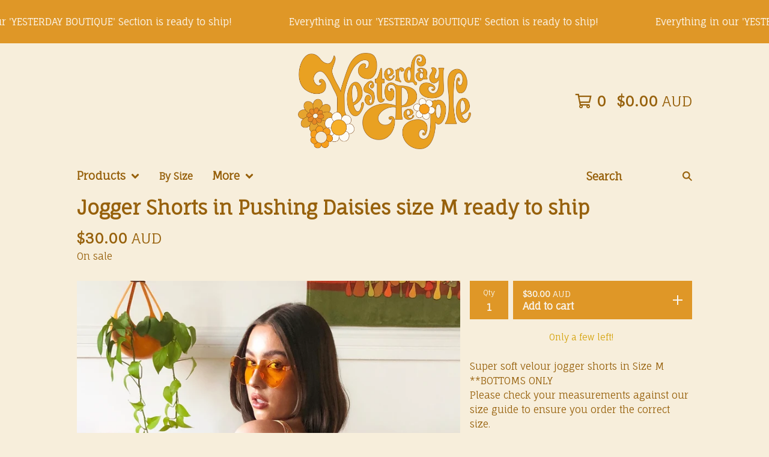

--- FILE ---
content_type: text/html; charset=utf-8
request_url: https://www.yesterdaypeople.com/product/velour-jogger-shirts-in-pushing-daisies
body_size: 14083
content:













<!DOCTYPE html>
<html class="fixed-background">
  <head>
    <title>Jogger Shorts in Pushing Daisies size M ready to ship | YESTERDAY PEOPLE</title>
    <meta charset="utf-8">
    <meta name="viewport" content="width=device-width, initial-scale=1">
    <link href="/theme_stylesheets/240608583/1768539485/theme.css" media="screen" rel="stylesheet" type="text/css">
    <!-- Served from Big Cartel Storefront -->
<!-- Big Cartel generated meta tags -->
<meta name="generator" content="Big Cartel" />
<meta name="author" content="YESTERDAY PEOPLE" />
<meta name="description" content="Super soft velour jogger shorts in Size M **BOTTOMS ONLY Please check your measurements against our size guide to ensure you order the correct..." />
<meta name="referrer" content="strict-origin-when-cross-origin" />
<meta name="product_id" content="70738963" />
<meta name="product_name" content="Jogger Shorts in Pushing Daisies size M ready to ship" />
<meta name="product_permalink" content="velour-jogger-shirts-in-pushing-daisies" />
<meta name="theme_name" content="Roadie" />
<meta name="theme_version" content="1.19.7" />
<meta property="og:type" content="product" />
<meta property="og:site_name" content="YESTERDAY PEOPLE" />
<meta property="og:title" content="Jogger Shorts in Pushing Daisies size M ready to ship" />
<meta property="og:url" content="https://www.yesterdaypeople.com/product/velour-jogger-shirts-in-pushing-daisies" />
<meta property="og:description" content="Super soft velour jogger shorts in Size M **BOTTOMS ONLY Please check your measurements against our size guide to ensure you order the correct..." />
<meta property="og:image" content="https://assets.bigcartel.com/product_images/282810037/C75086F5-1969-4747-B987-ADE61A497E6F.jpeg?auto=format&amp;fit=max&amp;h=1200&amp;w=1200" />
<meta property="og:image:secure_url" content="https://assets.bigcartel.com/product_images/282810037/C75086F5-1969-4747-B987-ADE61A497E6F.jpeg?auto=format&amp;fit=max&amp;h=1200&amp;w=1200" />
<meta property="og:price:amount" content="30.00" />
<meta property="og:price:currency" content="AUD" />
<meta property="og:availability" content="instock" />
<meta name="twitter:card" content="summary_large_image" />
<meta name="twitter:title" content="Jogger Shorts in Pushing Daisies size M ready to ship" />
<meta name="twitter:description" content="Super soft velour jogger shorts in Size M **BOTTOMS ONLY Please check your measurements against our size guide to ensure you order the correct..." />
<meta name="twitter:image" content="https://assets.bigcartel.com/product_images/282810037/C75086F5-1969-4747-B987-ADE61A497E6F.jpeg?auto=format&amp;fit=max&amp;h=1200&amp;w=1200" />
<!-- end of generated meta tags -->

<!-- Big Cartel generated link tags -->
<link rel="preconnect" href="https://fonts.googleapis.com" />
<link rel="preconnect" href="https://fonts.gstatic.com" crossorigin="true" />
<link rel="stylesheet" href="//fonts.googleapis.com/css?family=Fauna+One&amp;display=swap" type="text/css" title="Google Fonts" />
<link rel="canonical" href="https://www.yesterdaypeople.com/product/velour-jogger-shirts-in-pushing-daisies" />
<link rel="alternate" href="https://www.yesterdaypeople.com/products.xml" type="application/rss+xml" title="Product Feed" />
<link rel="icon" href="/favicon.svg" type="image/svg+xml" />
<link rel="icon" href="/favicon.ico" type="image/x-icon" />
<link rel="apple-touch-icon" href="/apple-touch-icon.png" />
<!-- end of generated link tags -->

<!-- Big Cartel generated structured data -->
<script type="application/ld+json">
[{"@context":"https://schema.org","@type":"BreadcrumbList","itemListElement":[{"@type":"ListItem","position":1,"name":"Home","item":"https://www.yesterdaypeople.com/"},{"@type":"ListItem","position":2,"name":"Products","item":"https://www.yesterdaypeople.com/products"},{"@type":"ListItem","position":3,"name":"SALE ITEMS","item":"https://www.yesterdaypeople.com/category/sale-items"},{"@type":"ListItem","position":4,"name":"Jogger Shorts in Pushing Daisies size M ready to ship","item":"https://www.yesterdaypeople.com/product/velour-jogger-shirts-in-pushing-daisies"}]},{"@context":"https://schema.org","@type":"BreadcrumbList","itemListElement":[{"@type":"ListItem","position":1,"name":"Home","item":"https://www.yesterdaypeople.com/"},{"@type":"ListItem","position":2,"name":"Products","item":"https://www.yesterdaypeople.com/products"},{"@type":"ListItem","position":3,"name":"Bottoms ","item":"https://www.yesterdaypeople.com/category/bottoms"},{"@type":"ListItem","position":4,"name":"Jogger Shorts in Pushing Daisies size M ready to ship","item":"https://www.yesterdaypeople.com/product/velour-jogger-shirts-in-pushing-daisies"}]},{"@context":"https://schema.org","@type":"BreadcrumbList","itemListElement":[{"@type":"ListItem","position":1,"name":"Home","item":"https://www.yesterdaypeople.com/"},{"@type":"ListItem","position":2,"name":"Products","item":"https://www.yesterdaypeople.com/products"},{"@type":"ListItem","position":3,"name":"Swim ","item":"https://www.yesterdaypeople.com/category/swim"},{"@type":"ListItem","position":4,"name":"Jogger Shorts in Pushing Daisies size M ready to ship","item":"https://www.yesterdaypeople.com/product/velour-jogger-shirts-in-pushing-daisies"}]}]
</script>
<script type="application/ld+json">
{"@context":"https://schema.org/","@type":"Product","name":"Jogger Shorts in Pushing Daisies size M ready to ship","url":"https://www.yesterdaypeople.com/product/velour-jogger-shirts-in-pushing-daisies","description":"Super soft velour  jogger shorts in Size M \n\n**BOTTOMS ONLY \n\nPlease check your measurements against our size guide to ensure you order the correct size. \n\n90% polyester \n10% spandex\n\n*Please choose carefully as there is no return on sale items\n","sku":"70738963","image":["https://assets.bigcartel.com/product_images/282810037/C75086F5-1969-4747-B987-ADE61A497E6F.jpeg?auto=format\u0026fit=max\u0026h=1200\u0026w=1200","https://assets.bigcartel.com/product_images/282810034/EEA64A1B-7259-4A8B-BEE0-3CC4CF5D685C.jpeg?auto=format\u0026fit=max\u0026h=1200\u0026w=1200","https://assets.bigcartel.com/product_images/282810040/5FADD2D8-0258-4F60-BCE7-9E20BCAE4BAA.jpeg?auto=format\u0026fit=max\u0026h=1200\u0026w=1200"],"brand":{"@type":"Brand","name":"YESTERDAY PEOPLE"},"offers":[{"@type":"Offer","name":"Jogger Shorts in Pushing Daisies size M ready to ship","url":"https://www.yesterdaypeople.com/product/velour-jogger-shirts-in-pushing-daisies","sku":"430549719","price":"30.0","priceCurrency":"AUD","priceValidUntil":"2027-01-23","availability":"https://schema.org/InStock","itemCondition":"NewCondition","additionalProperty":[{"@type":"PropertyValue","propertyID":"item_group_id","value":"70738963"}],"shippingDetails":[{"@type":"OfferShippingDetails","shippingDestination":{"@type":"DefinedRegion","addressCountry":"AU"},"shippingRate":{"@type":"MonetaryAmount","value":"14.0","currency":"AUD"}},{"@type":"OfferShippingDetails","shippingDestination":{"@type":"DefinedRegion","addressCountry":"NO"},"shippingRate":{"@type":"MonetaryAmount","value":"34.0","currency":"AUD"}},{"@type":"OfferShippingDetails","shippingDestination":{"@type":"DefinedRegion","addressCountry":"SE"},"shippingRate":{"@type":"MonetaryAmount","value":"34.0","currency":"AUD"}},{"@type":"OfferShippingDetails","shippingDestination":{"@type":"DefinedRegion","addressCountry":"FI"},"shippingRate":{"@type":"MonetaryAmount","value":"34.0","currency":"AUD"}},{"@type":"OfferShippingDetails","shippingDestination":{"@type":"DefinedRegion","addressCountry":"DK"},"shippingRate":{"@type":"MonetaryAmount","value":"34.0","currency":"AUD"}},{"@type":"OfferShippingDetails","shippingDestination":{"@type":"DefinedRegion","addressCountry":"IE"},"shippingRate":{"@type":"MonetaryAmount","value":"34.0","currency":"AUD"}},{"@type":"OfferShippingDetails","shippingDestination":{"@type":"DefinedRegion","addressCountry":"FR"},"shippingRate":{"@type":"MonetaryAmount","value":"34.0","currency":"AUD"}},{"@type":"OfferShippingDetails","shippingDestination":{"@type":"DefinedRegion","addressCountry":"DE"},"shippingRate":{"@type":"MonetaryAmount","value":"34.0","currency":"AUD"}},{"@type":"OfferShippingDetails","shippingDestination":{"@type":"DefinedRegion","addressCountry":"BE"},"shippingRate":{"@type":"MonetaryAmount","value":"34.0","currency":"AUD"}},{"@type":"OfferShippingDetails","shippingDestination":{"@type":"DefinedRegion","addressCountry":"NL"},"shippingRate":{"@type":"MonetaryAmount","value":"34.0","currency":"AUD"}},{"@type":"OfferShippingDetails","shippingDestination":{"@type":"DefinedRegion","addressCountry":"ES"},"shippingRate":{"@type":"MonetaryAmount","value":"34.0","currency":"AUD"}},{"@type":"OfferShippingDetails","shippingDestination":{"@type":"DefinedRegion","addressCountry":"IT"},"shippingRate":{"@type":"MonetaryAmount","value":"34.0","currency":"AUD"}},{"@type":"OfferShippingDetails","shippingDestination":{"@type":"DefinedRegion","addressCountry":"GR"},"shippingRate":{"@type":"MonetaryAmount","value":"34.0","currency":"AUD"}},{"@type":"OfferShippingDetails","shippingDestination":{"@type":"DefinedRegion","addressCountry":"PT"},"shippingRate":{"@type":"MonetaryAmount","value":"34.0","currency":"AUD"}},{"@type":"OfferShippingDetails","shippingDestination":{"@type":"DefinedRegion","addressCountry":"RO"},"shippingRate":{"@type":"MonetaryAmount","value":"34.0","currency":"AUD"}},{"@type":"OfferShippingDetails","shippingDestination":{"@type":"DefinedRegion","addressCountry":"PL"},"shippingRate":{"@type":"MonetaryAmount","value":"34.0","currency":"AUD"}},{"@type":"OfferShippingDetails","shippingDestination":{"@type":"DefinedRegion","addressCountry":"HU"},"shippingRate":{"@type":"MonetaryAmount","value":"34.0","currency":"AUD"}},{"@type":"OfferShippingDetails","shippingDestination":{"@type":"DefinedRegion","addressCountry":"SK"},"shippingRate":{"@type":"MonetaryAmount","value":"34.0","currency":"AUD"}},{"@type":"OfferShippingDetails","shippingDestination":{"@type":"DefinedRegion","addressCountry":"AT"},"shippingRate":{"@type":"MonetaryAmount","value":"34.0","currency":"AUD"}},{"@type":"OfferShippingDetails","shippingDestination":{"@type":"DefinedRegion","addressCountry":"CH"},"shippingRate":{"@type":"MonetaryAmount","value":"34.0","currency":"AUD"}},{"@type":"OfferShippingDetails","shippingDestination":{"@type":"DefinedRegion","addressCountry":"CZ"},"shippingRate":{"@type":"MonetaryAmount","value":"34.0","currency":"AUD"}},{"@type":"OfferShippingDetails","shippingDestination":{"@type":"DefinedRegion","addressCountry":"JP"},"shippingRate":{"@type":"MonetaryAmount","value":"34.0","currency":"AUD"}},{"@type":"OfferShippingDetails","shippingDestination":{"@type":"DefinedRegion","addressCountry":"KR"},"shippingRate":{"@type":"MonetaryAmount","value":"34.0","currency":"AUD"}},{"@type":"OfferShippingDetails","shippingDestination":{"@type":"DefinedRegion","addressCountry":"IN"},"shippingRate":{"@type":"MonetaryAmount","value":"34.0","currency":"AUD"}},{"@type":"OfferShippingDetails","shippingDestination":{"@type":"DefinedRegion","addressCountry":"IL"},"shippingRate":{"@type":"MonetaryAmount","value":"34.0","currency":"AUD"}},{"@type":"OfferShippingDetails","shippingDestination":{"@type":"DefinedRegion","addressCountry":"NZ"},"shippingRate":{"@type":"MonetaryAmount","value":"34.0","currency":"AUD"}},{"@type":"OfferShippingDetails","shippingDestination":{"@type":"DefinedRegion","addressCountry":"US"},"shippingRate":{"@type":"MonetaryAmount","value":"34.0","currency":"AUD"}},{"@type":"OfferShippingDetails","shippingDestination":{"@type":"DefinedRegion","addressCountry":"BR"},"shippingRate":{"@type":"MonetaryAmount","value":"34.0","currency":"AUD"}},{"@type":"OfferShippingDetails","shippingDestination":{"@type":"DefinedRegion","addressCountry":"CA"},"shippingRate":{"@type":"MonetaryAmount","value":"34.0","currency":"AUD"}},{"@type":"OfferShippingDetails","shippingDestination":{"@type":"DefinedRegion","addressCountry":"GB"},"shippingRate":{"@type":"MonetaryAmount","value":"34.0","currency":"AUD"}}]}]}
</script>

<!-- end of generated structured data -->

<script>
  window.bigcartel = window.bigcartel || {};
  window.bigcartel = {
    ...window.bigcartel,
    ...{"account":{"id":2073778,"host":"www.yesterdaypeople.com","bc_host":"yesterdaypeople.bigcartel.com","currency":"AUD","country":{"code":"AU","name":"Australia"}},"theme":{"name":"Roadie","version":"1.19.7","colors":{"link_hover_color":"#DF8327","button_background_color":"#DF9727","primary_text_color":"#97610C","button_text_color":"#F9F6F0","background_color":"#F7EEDB","button_hover_background_color":"#D9AD28","link_text_color":"#97610C"}},"checkout":{"payments_enabled":true,"paypal_merchant_id":"TWLE935SDDDRE"},"product":{"id":70738963,"name":"Jogger Shorts in Pushing Daisies size M ready to ship","permalink":"velour-jogger-shirts-in-pushing-daisies","position":190,"url":"/product/velour-jogger-shirts-in-pushing-daisies","status":"active","created_at":"2020-10-30T23:01:41.000Z","has_password_protection":false,"images":[{"url":"https://assets.bigcartel.com/product_images/282810037/C75086F5-1969-4747-B987-ADE61A497E6F.jpeg?auto=format\u0026fit=max\u0026h=1000\u0026w=1000","width":2330,"height":3495},{"url":"https://assets.bigcartel.com/product_images/282810034/EEA64A1B-7259-4A8B-BEE0-3CC4CF5D685C.jpeg?auto=format\u0026fit=max\u0026h=1000\u0026w=1000","width":2507,"height":3761},{"url":"https://assets.bigcartel.com/product_images/282810040/5FADD2D8-0258-4F60-BCE7-9E20BCAE4BAA.jpeg?auto=format\u0026fit=max\u0026h=1000\u0026w=1000","width":2558,"height":3837}],"price":30.0,"default_price":30.0,"tax":0.0,"on_sale":true,"description":"Super soft velour  jogger shorts in Size M \r\n\r\n**BOTTOMS ONLY \r\n\r\nPlease check your measurements against our size guide to ensure you order the correct size. \r\n\r\n90% polyester \r\n10% spandex\r\n\r\n*Please choose carefully as there is no return on sale items\r\n","has_option_groups":false,"options":[{"id":430549719,"name":"Jogger Shorts in Pushing Daisies size M ready to ship","price":30.0,"sold_out":false,"has_custom_price":false,"option_group_values":[],"isLowInventory":true,"isAlmostSoldOut":true}],"artists":[{"id":498186,"name":"Size M","permalink":"size-m","url":"/artist/size-m"}],"categories":[{"id":12751451,"name":"SALE ITEMS","permalink":"sale-items","url":"/category/sale-items"},{"id":1412730752,"name":"Bottoms ","permalink":"bottoms","url":"/category/bottoms"},{"id":1411689898,"name":"Swim ","permalink":"swim","url":"/category/swim"}],"option_groups":[],"shipping":[{"amount_alone":11.0,"amount_with_others":4.0,"country":{"id":3,"name":"Australia","code":"AU"}},{"amount_alone":18.0,"amount_with_others":7.0},{"amount_alone":20.0,"amount_with_others":7.0,"country":{"id":42,"name":"United Kingdom","code":"GB"}},{"amount_alone":18.0,"amount_with_others":7.0,"country":{"id":43,"name":"United States","code":"US"}}]},"page":{"type":"product"}}
  }
</script>
<script async src="https://www.paypal.com/sdk/js?client-id=AbPSFDwkxJ_Pxau-Ek8nKIMWIanP8jhAdSXX5MbFoCq_VkpAHX7DZEbfTARicVRWOVUgeUt44lu7oHF-&merchant-id=TWLE935SDDDRE&currency=AUD&components=messages,buttons" data-partner-attribution-id="BigCartel_SP_PPCP" data-namespace="PayPalSDK"></script>
<style type="text/css">.bc-product-video-embed { width: 100%; max-width: 640px; margin: 0 auto 1rem; } .bc-product-video-embed iframe { aspect-ratio: 16 / 9; width: 100%; border: 0; }</style>
<script type="text/javascript">
  var _bcaq = _bcaq || [];
  _bcaq.push(['_setUrl','stats1.bigcartel.com']);_bcaq.push(['_trackVisit','2073778']);_bcaq.push(['_trackProduct','70738963','2073778']);
  (function() {
    var bca = document.createElement('script'); bca.type = 'text/javascript'; bca.async = true;
    bca.src = '/stats.min.js';
    var s = document.getElementsByTagName('script')[0]; s.parentNode.insertBefore(bca, s);
  })();
</script>
<script src="/assets/currency-formatter-e6d2ec3fd19a4c813ec8b993b852eccecac4da727de1c7e1ecbf0a335278e93a.js"></script>
    <style>
      .preloader * { opacity: 0; }
      .transition-preloader * { transition: none !important }
    </style>
  
<style></style>
</head>
  <body id="product" class="
  fixed-width

  
      below-header no-sidebar
    
  
    left-sidebar
  

 theme show-gutters preloader transition-preloader"  data-bc-page-type="product">
    
    
      <aside role="button" aria-label="Scrolling announcement. Tap or focus to pause." class="announcement-message announcement-message--scrolling" id="announce-message" tabindex="0" onclick="">
        
          <div class="announcement-scroll-wrapper">
            <div class="announcement-scroll-content">
              <span class="announcement-scroll-text">Everything in our 'YESTERDAY BOUTIQUE' Section is ready to ship!</span>
              <span class="announcement-scroll-text" aria-hidden="true">Everything in our 'YESTERDAY BOUTIQUE' Section is ready to ship!</span>
              <span class="announcement-scroll-text" aria-hidden="true">Everything in our 'YESTERDAY BOUTIQUE' Section is ready to ship!</span>
              <span class="announcement-scroll-text" aria-hidden="true">Everything in our 'YESTERDAY BOUTIQUE' Section is ready to ship!</span>
              <span class="announcement-scroll-text" aria-hidden="true">Everything in our 'YESTERDAY BOUTIQUE' Section is ready to ship!</span>
            </div>
          </div>
        
      </aside>
    
    <div class="outer-wrapper fixed-width">
      

      <header class="header" data-bc-hook="header">
        <div class="wrapper header-wrapper header-center-align hide-toggle">
          <button class="open-menu hamburger hamburger--squeeze" type="button" title="Open menu">
            <span class="hamburger-box">
              <span class="hamburger-inner"></span>
            </span>
          </button>

          <div class="header-branding">
            <a class="header-home-link has-logo" href="/" title="Home">
              
                <img alt="YESTERDAY PEOPLE Home" class="store-logo" src="https://assets.bigcartel.com/theme_images/143032485/new+logo+_1_.png?auto=format&fit=max&h=300&w=1800"/>
              
            </a>
          </div>

          <a href="/cart" class="header-cart" title="View cart" aria-label="View cart">
            <span class="header-cart-icon"><svg aria-hidden="true" width="28" height="24" viewBox="0 0 32 28" xmlns="http://www.w3.org/2000/svg"><path d="M25.3749929 27.9999278c1.9329635 0 3.4999917-1.5670227 3.4999917-3.4999862 0-.991796-.4131994-1.8865006-1.0760168-2.5233628.1341029-.1041601.2011543-.1766346.2011543-.2174235V20.124952H11.1430856l-.5134952-2.6249937h17.0846227c.6174225 0 1.1513721-.4303426 1.2824829-1.0337195C30.9224827 7.82207961 31.885376 3.5 31.885376 3.5H7.89030864L7.40576172 0H.65624844v2.62499374h4.38812735L8.85027492 22.0773552c-.60364389.6289048-.9752937 1.4820598-.9752937 2.4225864 0 1.9329635 1.56702813 3.4999862 3.49999168 3.4999862 1.9329635 0 3.4999916-1.5670227 3.4999916-3.4999862 0-.5205981-.2102579-1.3028839-.4693821-1.7499958h7.938801c-.2591242.4471119-.4693821 1.2293977-.4693821 1.7461506 0 1.9368087 1.5670281 3.5038314 3.4999916 3.5038314zm1.2817352-13.1249633H10.1160953L8.40380382 6.1249854H28.5587164l-1.9019883 8.7499791zm-15.2817552 10.937474c-.7237532 0-1.3124969-.5887438-1.3124969-1.3124969 0-.7237532.5887437-1.3124969 1.3124969-1.3124969.7237531 0 1.3124969.5887437 1.3124969 1.3124969 0 .7237531-.5887438 1.3124969-1.3124969 1.3124969zm13.9999666 0c-.7237532 0-1.3124969-.5887438-1.3124969-1.3124969 0-.7237532.5887437-1.3124969 1.3124969-1.3124969s1.3124969.5887437 1.3124969 1.3124969c0 .7237531-.5887437 1.3124969-1.3124969 1.3124969z" fill-rule="nonzero"/></svg></span>
            <span class="header-cart-count">0</span>
            <span class="header-cart-total"><span data-currency-amount="0" data-currency-code="AUD"><span class="currency_sign">$</span>0.00 <span class="currency_code">AUD</span></span></span>
          </a>

        </div>
      </header>

      <div class="content-wrapper under-header">

        

            <nav class="horizontal-nav main-nav header-nav-container" aria-label="Main navigation">

              <ul class="nav" role="menubar" aria-hidden="false">
                <li class="nav-menu-item" role="menuitem" aria-haspopup="true">

                  
                    <a href="#"><span class="hover-underline">Products <svg aria-hidden="true" width="16" height="10" viewBox="0 0 10 8" xmlns="http://www.w3.org/2000/svg"><path d="M5.52498072 7.00937603l4.24998987-4.24998987c.29376151-.2906182.29376151-.76562318 0-1.05935416L9.06873448.99376537c-.2906182-.29373099-.76562317-.29373099-1.05938468 0L4.99687529 4.00627039 1.98437027.99376537c-.2906182-.29373099-.76562318-.29373099-1.05938468 0L.21874948 1.700032c-.2937615.2906182-.2937615.76562317 0 1.05935416l4.24998987 4.24998987c.2937615.2937615.76873596.2937615 1.05624137 0z" fill-rule="nonzero"/></svg></span></a>
                    <ul aria-hidden="true" role="menu" class="horizontal-nav-links">
                      <li class="horizontal-nav-link " role="menuitem"><a href="/products" tabindex="-1">All</a></li>

                      
                        
                          <li class="horizontal-nav-link"><a href="/category/yesterday-boutique" tabindex="-1">YESTERDAY BOUTIQUE </a></li>
                        
                          <li class="horizontal-nav-link"><a href="/category/yesterday-collection" tabindex="-1">YESTERDAY COLLECTION</a></li>
                        
                          <li class="horizontal-nav-link"><a href="/category/vintage-pre-loved" tabindex="-1">VINTAGE & PRE-LOVED</a></li>
                        
                          <li class="horizontal-nav-link"><a href="/category/sale-items" tabindex="-1">SALE ITEMS</a></li>
                        
                          <li class="horizontal-nav-link"><a href="/category/groovy-guys" tabindex="-1">GROOVY GUYS</a></li>
                        
                          <li class="horizontal-nav-link"><a href="/category/dresses-jumpsuits" tabindex="-1">Dresses & jumpsuits</a></li>
                        
                          <li class="horizontal-nav-link"><a href="/category/sets" tabindex="-1">Sets</a></li>
                        
                          <li class="horizontal-nav-link"><a href="/category/tops" tabindex="-1">Tops </a></li>
                        
                          <li class="horizontal-nav-link"><a href="/category/bottoms" tabindex="-1">Bottoms </a></li>
                        
                          <li class="horizontal-nav-link"><a href="/category/swim" tabindex="-1">Swim </a></li>
                        
                          <li class="horizontal-nav-link"><a href="/category/graphic-ts" tabindex="-1">Graphic T's</a></li>
                        
                          <li class="horizontal-nav-link"><a href="/category/jackets-and-knits" tabindex="-1">Jackets and knits</a></li>
                        
                          <li class="horizontal-nav-link"><a href="/category/lounge-wear" tabindex="-1">Lounge wear</a></li>
                        
                          <li class="horizontal-nav-link"><a href="/category/accessories" tabindex="-1">Accessories</a></li>
                        
                          <li class="horizontal-nav-link"><a href="/category/homewares" tabindex="-1">Homewares</a></li>
                        
                      
                    </ul>
                  
                </li>

                
                  <li class="nav-menu-item" role="menuitem" aria-haspopup="true">
                    <a href="#"><span class="hover-underline">Artists <svg aria-hidden="true" width="16" height="10" viewBox="0 0 10 8" xmlns="http://www.w3.org/2000/svg"><path d="M5.52498072 7.00937603l4.24998987-4.24998987c.29376151-.2906182.29376151-.76562318 0-1.05935416L9.06873448.99376537c-.2906182-.29373099-.76562317-.29373099-1.05938468 0L4.99687529 4.00627039 1.98437027.99376537c-.2906182-.29373099-.76562318-.29373099-1.05938468 0L.21874948 1.700032c-.2937615.2906182-.2937615.76562317 0 1.05935416l4.24998987 4.24998987c.2937615.2937615.76873596.2937615 1.05624137 0z" fill-rule="nonzero"/></svg></span></a>
                    <ul aria-hidden="true" role="menu" class="horizontal-nav-links">
                      
                        <li class="horizontal-nav-link"><a href="/artist/size-xs" tabindex="-1">SIZE XS</a></li>
                      
                        <li class="horizontal-nav-link"><a href="/artist/size-s" tabindex="-1">SIZE S</a></li>
                      
                        <li class="horizontal-nav-link"><a href="/artist/size-m" tabindex="-1">Size M</a></li>
                      
                        <li class="horizontal-nav-link"><a href="/artist/size-l" tabindex="-1">Size L</a></li>
                      
                        <li class="horizontal-nav-link"><a href="/artist/size-2xl" tabindex="-1">SIZE 2XL</a></li>
                      
                    </ul>
                  </li>
                

                
                  
                    <li class="nav-menu-item" role="menuitem" aria-haspopup="true">
                      <a href="#"><span class="hover-underline">More <svg aria-hidden="true" width="16" height="10" viewBox="0 0 10 8" xmlns="http://www.w3.org/2000/svg"><path d="M5.52498072 7.00937603l4.24998987-4.24998987c.29376151-.2906182.29376151-.76562318 0-1.05935416L9.06873448.99376537c-.2906182-.29373099-.76562317-.29373099-1.05938468 0L4.99687529 4.00627039 1.98437027.99376537c-.2906182-.29373099-.76562318-.29373099-1.05938468 0L.21874948 1.700032c-.2937615.2906182-.2937615.76562317 0 1.05935416l4.24998987 4.24998987c.2937615.2937615.76873596.2937615 1.05624137 0z" fill-rule="nonzero"/></svg></span></a>
                      <ul aria-hidden="true" role="menu" class="horizontal-nav-links">
                        
                          
                            <li class="horizontal-nav-link" role="menuitem"><a href="/our-groovy-prints" tabindex="-1">OUR GROOVY PRINTS</a></li>
                          
                            <li class="horizontal-nav-link" role="menuitem"><a href="/about" tabindex="-1">OUR STORY</a></li>
                          
                            <li class="horizontal-nav-link" role="menuitem"><a href="/size-chart" tabindex="-1">SIZE GUIDE</a></li>
                          
                            <li class="horizontal-nav-link" role="menuitem"><a href="/faq" tabindex="-1">FAQ</a></li>
                          
                            <li class="horizontal-nav-link" role="menuitem"><a href="/sustainability" tabindex="-1">ETHICS AND SUSTAINABILITY</a></li>
                          
                        
                        
                        
                          <li class="horizontal-nav-link" role="menuitem"><a href="/contact" tabindex="-1">Contact</a></li>
                        
                        
                      </ul>
                    </li>
                  
                

              </ul>

              
                <section class="nav-section nav-section-search">
                  <form class="search-form" name="search" action="/products" method="get" accept-charset="utf8" role="search">
                    <input type="hidden" name="utf8" value='✓'>
                    <label for="below-header-search-input" class="visually-hidden">Search</label>
                    <input id="below-header-search-input" class="search-input" name="search" placeholder="Search" type="text" autocomplete="off" />
                    <button class="button min-btn search-button" type="submit" title="Search"><svg width="16" height="16" viewBox="0 0 16 16" xmlns="http://www.w3.org/2000/svg"><path d="M6.31895387 0c3.48986186 0 6.31895383 2.82909201 6.31895383 6.31895387 0 1.36478192-.4326703 2.62850826-1.1683262 3.66149429L16 14.5106083 14.5106083 16l-4.53016014-4.5304185c-1.03298603.7356559-2.29671237 1.1683262-3.66149429 1.1683262C2.82909201 12.6379077 0 9.80881573 0 6.31895387S2.82909201 0 6.31895387 0zm0 2.10631796c-2.32657457 0-4.21263591 1.88606134-4.21263591 4.21263591 0 2.32657458 1.88606134 4.21263593 4.21263591 4.21263593 2.32657458 0 4.21263593-1.88606135 4.21263593-4.21263593 0-2.32657457-1.88606135-4.21263591-4.21263593-4.21263591z" fill-rule="evenodd"/></svg></button>
                  </form>
                </section>
              

            </nav>

        

        <aside class="sidebar left-sidebar">
          
          <nav class="sidebar-nav" aria-label="Main navigation">
            <div class="nav-section nav-section-cart">
              <a href="/cart" class="nav-cart-link" title="View Cart" aria-label="View Cart">
                <span class="sidebar-cart-title">Cart</span>
                <span class="sidebar-cart-count">0</span>
                <span class="sidebar-cart-total"><span data-currency-amount="0" data-currency-code="AUD"><span class="currency_sign">$</span>0.00 <span class="currency_code">AUD</span></span></span>
              </a>
            </div>
            
              <div class="nav-section nav-section-search">
                <form class="search-form" name="search" action="/products" method="get" accept-charset="utf8" role="search">
                  <input type="hidden" name="utf8" value='✓'>
                  <label for="sidebar-search-input" class="visually-hidden">Search</label>
                  <input id="sidebar-search-input" class="search-input" name="search" placeholder="Search" type="text" autocomplete="off" />
                  <button class="button min-btn search-button" type="submit" title="Search"><svg width="18" height="18" viewBox="0 0 16 16" xmlns="http://www.w3.org/2000/svg"><path d="M6.31895387 0c3.48986186 0 6.31895383 2.82909201 6.31895383 6.31895387 0 1.36478192-.4326703 2.62850826-1.1683262 3.66149429L16 14.5106083 14.5106083 16l-4.53016014-4.5304185c-1.03298603.7356559-2.29671237 1.1683262-3.66149429 1.1683262C2.82909201 12.6379077 0 9.80881573 0 6.31895387S2.82909201 0 6.31895387 0zm0 2.10631796c-2.32657457 0-4.21263591 1.88606134-4.21263591 4.21263591 0 2.32657458 1.88606134 4.21263593 4.21263591 4.21263593 2.32657458 0 4.21263593-1.88606135 4.21263593-4.21263593 0-2.32657457-1.88606135-4.21263591-4.21263593-4.21263591z" fill-rule="evenodd"/></svg></button>
                </form>
              </div>
            

            <div class="nav-section nav-section-home">
              <div class="nav-section-title-text">
                <a href="/" class="nav-home-link" title="Home" aria-label="Home">
                  <span class="nav-home-text">Home</span>
                </a>
              </div>
            </div>

            <div class="nav-section nav-section-categories" data-type="categories">
              <div class="nav-section-title">
                
                  <button class="button min-btn toggle-nav" aria-label="Toggle category list">
                    Products
                    <svg aria-hidden="true" class="toggle-expand-icon" width="12" height="12" viewBox="0 0 12 12" xmlns="http://www.w3.org/2000/svg"><path d="M7 0v5h5v2H7v5H5V7H0V5h5V0z" fill-rule="evenodd"/></svg>
                    <svg aria-hidden="true" class="toggle-collapse-icon" width="12" height="2" viewBox="0 0 12 2" xmlns="http://www.w3.org/2000/svg"><path d="M12 0v2H0V0z" fill-rule="evenodd"/></svg>
                  </button>
                
              </div>
              
                <ul class="sidebar-nav-links sidebar-category-links">
                  <li class="sidebar-nav-link"><a href="/products">All</a></li>
                  
                    <li class="sidebar-nav-link"><a title="View YESTERDAY BOUTIQUE " href="/category/yesterday-boutique">YESTERDAY BOUTIQUE </a></li>
                  
                    <li class="sidebar-nav-link"><a title="View YESTERDAY COLLECTION" href="/category/yesterday-collection">YESTERDAY COLLECTION</a></li>
                  
                    <li class="sidebar-nav-link"><a title="View VINTAGE &amp; PRE-LOVED" href="/category/vintage-pre-loved">VINTAGE & PRE-LOVED</a></li>
                  
                    <li class="sidebar-nav-link"><a title="View SALE ITEMS" href="/category/sale-items">SALE ITEMS</a></li>
                  
                    <li class="sidebar-nav-link"><a title="View GROOVY GUYS" href="/category/groovy-guys">GROOVY GUYS</a></li>
                  
                    <li class="sidebar-nav-link"><a title="View Dresses &amp; jumpsuits" href="/category/dresses-jumpsuits">Dresses & jumpsuits</a></li>
                  
                    <li class="sidebar-nav-link"><a title="View Sets" href="/category/sets">Sets</a></li>
                  
                    <li class="sidebar-nav-link"><a title="View Tops " href="/category/tops">Tops </a></li>
                  
                    <li class="sidebar-nav-link"><a title="View Bottoms " href="/category/bottoms">Bottoms </a></li>
                  
                    <li class="sidebar-nav-link"><a title="View Swim " href="/category/swim">Swim </a></li>
                  
                    <li class="sidebar-nav-link"><a title="View Graphic T&#39;s" href="/category/graphic-ts">Graphic T's</a></li>
                  
                    <li class="sidebar-nav-link"><a title="View Jackets and knits" href="/category/jackets-and-knits">Jackets and knits</a></li>
                  
                    <li class="sidebar-nav-link"><a title="View Lounge wear" href="/category/lounge-wear">Lounge wear</a></li>
                  
                    <li class="sidebar-nav-link"><a title="View Accessories" href="/category/accessories">Accessories</a></li>
                  
                    <li class="sidebar-nav-link"><a title="View Homewares" href="/category/homewares">Homewares</a></li>
                  
                </ul>
              
            </div>

            
              <div class="nav-section nav-section-artists" data-type="artists">
                <div class="nav-section-title">
                  
                    <div class="nav-section-title-text">Artists</div>
                  
                </div>
                <ul class="sidebar-nav-links sidebar-artist-links">
                  
                    <li class="sidebar-nav-link"><a title="View SIZE XS" href="/artist/size-xs">SIZE XS</a></li>
                  
                    <li class="sidebar-nav-link"><a title="View SIZE S" href="/artist/size-s">SIZE S</a></li>
                  
                    <li class="sidebar-nav-link"><a title="View Size M" href="/artist/size-m">Size M</a></li>
                  
                    <li class="sidebar-nav-link"><a title="View Size L" href="/artist/size-l">Size L</a></li>
                  
                    <li class="sidebar-nav-link"><a title="View SIZE 2XL" href="/artist/size-2xl">SIZE 2XL</a></li>
                  
                </ul>
              </div>
            

            
              <div class="nav-section nav-section-info">
                <ul class="sidebar-nav-links compact-nav-links">
                  
                    
                      <li class="sidebar-nav-link medium-border"><a title="View OUR GROOVY PRINTS" href="/our-groovy-prints">OUR GROOVY PRINTS</a></li>
                    
                      <li class="sidebar-nav-link medium-border"><a title="View OUR STORY" href="/about">OUR STORY</a></li>
                    
                      <li class="sidebar-nav-link medium-border"><a title="View SIZE GUIDE" href="/size-chart">SIZE GUIDE</a></li>
                    
                      <li class="sidebar-nav-link medium-border"><a title="View FAQ" href="/faq">FAQ</a></li>
                    
                      <li class="sidebar-nav-link medium-border"><a title="View ETHICS AND SUSTAINABILITY" href="/sustainability">ETHICS AND SUSTAINABILITY</a></li>
                    
                  
                  
                  
                    <li class="sidebar-nav-link medium-border"><a href="/contact">Contact</a></li>
                  
                  
                </ul>
              </div>
            
            
              <div class="nav-section nav-section-social">
                <div class="social-links">
                  
                    <a href="https://instagram.com/yesterdaypeople" title="Instagram"><svg class="instagram-icon" height="36" width="36" aria-hidden="true" focusable="false" role="img" xmlns="http://www.w3.org/2000/svg" viewBox="0 0 503.84 503.84"><path fill="currentColor" d="M251.92 45.39c67.27 0 75.23.26 101.8 1.47 24.56 1.12 37.9 5.22 46.78 8.67a78 78 0 0129 18.85 78 78 0 0118.85 29c3.45 8.88 7.55 22.22 8.67 46.78 1.21 26.57 1.47 34.53 1.47 101.8s-.26 75.23-1.47 101.8c-1.12 24.56-5.22 37.9-8.67 46.78a83.51 83.51 0 01-47.81 47.81c-8.88 3.45-22.22 7.55-46.78 8.67-26.56 1.21-34.53 1.47-101.8 1.47s-75.24-.26-101.8-1.47c-24.56-1.12-37.9-5.22-46.78-8.67a78 78 0 01-29-18.85 78 78 0 01-18.85-29c-3.45-8.88-7.55-22.22-8.67-46.78-1.21-26.57-1.47-34.53-1.47-101.8s.26-75.23 1.47-101.8c1.12-24.56 5.22-37.9 8.67-46.78a78 78 0 0118.85-29 78 78 0 0129-18.85c8.88-3.45 22.22-7.55 46.78-8.67 26.57-1.21 34.53-1.47 101.8-1.47m0-45.39c-68.42 0-77 .29-103.87 1.52S102.92 7 86.92 13.22a123.68 123.68 0 00-44.64 29.06 123.68 123.68 0 00-29.06 44.64c-6.22 16-10.48 34.34-11.7 61.15S0 183.5 0 251.92s.29 77 1.52 103.87 5.48 45.13 11.7 61.13a123.68 123.68 0 0029.06 44.62 123.52 123.52 0 0044.64 29.07c16 6.23 34.34 10.49 61.15 11.71s35.45 1.52 103.87 1.52 77-.29 103.87-1.52 45.11-5.48 61.11-11.71a128.74 128.74 0 0073.69-73.69c6.23-16 10.49-34.34 11.71-61.15s1.52-35.45 1.52-103.87-.29-77-1.52-103.87-5.48-45.11-11.71-61.11a123.52 123.52 0 00-29.05-44.62 123.68 123.68 0 00-44.64-29.08c-16-6.22-34.34-10.48-61.15-11.7S320.34 0 251.92 0z"/><path fill="currentColor" d="M251.92 122.56a129.36 129.36 0 10129.36 129.36 129.35 129.35 0 00-129.36-129.36zm0 213.36a84 84 0 1184-84 84 84 0 01-84 84z"/><circle fill="currentColor" cx="386.4" cy="117.44" r="30.23"/></svg></a>
                  

                  

                  

                  

                  

                  

                  
                    <a href="https://facebook.com/facebook.com" title="Facebook"><svg class="facebook-icon" height="36" width="36" aria-hidden="true" focusable="false" role="img" xmlns="http://www.w3.org/2000/svg" viewBox="0 0 320 512"><path fill="currentColor" d="M80 299v213h116V299h87l18-97H196v-35c0-52 20-72 73-72l37 2V8c-15-4-50-8-70-8C129 0 80 51 80 159v43H14v97h66z"/></svg></a>
                  

                  

                  

                  

                  

                  

                  

                  

                  

                  

                  

                  
                </div>
              </div>
            
          </nav>
        </aside>

        <main class="main main-product" id="main" data-bc-hook="content">
          
            


<div data-bc-hook="product-container">
  <div class="page-heading product-heading">
    <h1 class="page-title">Jogger Shorts in Pushing Daisies size M ready to ship</h1>
  </div>
  <div class="page-subheading">
    <div class="page-subheading-price">
      
      

      
        <span data-currency-amount="30.0" data-currency-code="AUD"><span class="currency_sign">$</span>30.00 <span class="currency_code">AUD</span></span>
        
        
      
    </div>
    
      <div class="page-subheading-status">
        On sale
      </div>
    
  </div>
  <div class="product-page-columns">
    <div class="product-images desktop-carousel mobile-show-thumbnails" data-total-images="3">
      
        <div class="splide product-carousel" role="group" aria-label="Jogger Shorts in Pushing Daisies size M ready to ship images">
          <div class="splide__track">
            <div class="splide__list">
              
                
                
                
                <div class="splide__slide">
                  
                    <a aria-label="Open image 1 in image viewer" class="zoom-image-container gallery-link" href="https://assets.bigcartel.com/product_images/282810037/C75086F5-1969-4747-B987-ADE61A497E6F.jpeg?auto=format&fit=max&w=2000" data-pswp-width="4660.0" data-pswp-height="6990.0" >
                  
                    <img
                      alt="Image 1 of Jogger Shorts in Pushing Daisies size M ready to ship"
                      class="product-image lazyload"
                      fetchpriority="high"
                      src="https://assets.bigcartel.com/product_images/282810037/C75086F5-1969-4747-B987-ADE61A497E6F.jpeg?auto=format&fit=max&w=200"
                      data-srcset="
                        https://assets.bigcartel.com/product_images/282810037/C75086F5-1969-4747-B987-ADE61A497E6F.jpeg?auto=format&fit=max&w=400 400w,
                        https://assets.bigcartel.com/product_images/282810037/C75086F5-1969-4747-B987-ADE61A497E6F.jpeg?auto=format&fit=max&w=700 700w,
                        https://assets.bigcartel.com/product_images/282810037/C75086F5-1969-4747-B987-ADE61A497E6F.jpeg?auto=format&fit=max&w=1000 1000w,
                        https://assets.bigcartel.com/product_images/282810037/C75086F5-1969-4747-B987-ADE61A497E6F.jpeg?auto=format&fit=max&w=1400 1400w,
                        https://assets.bigcartel.com/product_images/282810037/C75086F5-1969-4747-B987-ADE61A497E6F.jpeg?auto=format&fit=max&w=2000 2000w,
                      "
                      width="2329.9999999999995"
                      height="3495"
                      data-sizes="auto"
                    >
                  </a>
                </div>
              
                
                
                
                <div class="splide__slide">
                  
                    <a aria-label="Open image 2 in image viewer" class="zoom-image-container gallery-link" href="https://assets.bigcartel.com/product_images/282810034/EEA64A1B-7259-4A8B-BEE0-3CC4CF5D685C.jpeg?auto=format&fit=max&w=2000" data-pswp-width="5014.0" data-pswp-height="7522.0" >
                  
                    <img
                      alt="Image 2 of Jogger Shorts in Pushing Daisies size M ready to ship"
                      class="product-image lazyload"
                      loading="lazy"
                      src="https://assets.bigcartel.com/product_images/282810034/EEA64A1B-7259-4A8B-BEE0-3CC4CF5D685C.jpeg?auto=format&fit=max&w=200"
                      data-srcset="
                        https://assets.bigcartel.com/product_images/282810034/EEA64A1B-7259-4A8B-BEE0-3CC4CF5D685C.jpeg?auto=format&fit=max&w=400 400w,
                        https://assets.bigcartel.com/product_images/282810034/EEA64A1B-7259-4A8B-BEE0-3CC4CF5D685C.jpeg?auto=format&fit=max&w=700 700w,
                        https://assets.bigcartel.com/product_images/282810034/EEA64A1B-7259-4A8B-BEE0-3CC4CF5D685C.jpeg?auto=format&fit=max&w=1000 1000w,
                        https://assets.bigcartel.com/product_images/282810034/EEA64A1B-7259-4A8B-BEE0-3CC4CF5D685C.jpeg?auto=format&fit=max&w=1400 1400w,
                        https://assets.bigcartel.com/product_images/282810034/EEA64A1B-7259-4A8B-BEE0-3CC4CF5D685C.jpeg?auto=format&fit=max&w=2000 2000w,
                      "
                      width="2507.0"
                      height="3761"
                      data-sizes="auto"
                    >
                  </a>
                </div>
              
                
                
                
                <div class="splide__slide">
                  
                    <a aria-label="Open image 3 in image viewer" class="zoom-image-container gallery-link" href="https://assets.bigcartel.com/product_images/282810040/5FADD2D8-0258-4F60-BCE7-9E20BCAE4BAA.jpeg?auto=format&fit=max&w=2000" data-pswp-width="5116.0" data-pswp-height="7674.0" >
                  
                    <img
                      alt="Image 3 of Jogger Shorts in Pushing Daisies size M ready to ship"
                      class="product-image lazyload"
                      loading="lazy"
                      src="https://assets.bigcartel.com/product_images/282810040/5FADD2D8-0258-4F60-BCE7-9E20BCAE4BAA.jpeg?auto=format&fit=max&w=200"
                      data-srcset="
                        https://assets.bigcartel.com/product_images/282810040/5FADD2D8-0258-4F60-BCE7-9E20BCAE4BAA.jpeg?auto=format&fit=max&w=400 400w,
                        https://assets.bigcartel.com/product_images/282810040/5FADD2D8-0258-4F60-BCE7-9E20BCAE4BAA.jpeg?auto=format&fit=max&w=700 700w,
                        https://assets.bigcartel.com/product_images/282810040/5FADD2D8-0258-4F60-BCE7-9E20BCAE4BAA.jpeg?auto=format&fit=max&w=1000 1000w,
                        https://assets.bigcartel.com/product_images/282810040/5FADD2D8-0258-4F60-BCE7-9E20BCAE4BAA.jpeg?auto=format&fit=max&w=1400 1400w,
                        https://assets.bigcartel.com/product_images/282810040/5FADD2D8-0258-4F60-BCE7-9E20BCAE4BAA.jpeg?auto=format&fit=max&w=2000 2000w,
                      "
                      width="2557.9999999999995"
                      height="3837"
                      data-sizes="auto"
                    >
                  </a>
                </div>
              
            </div>
          </div>
          
        </div>
        <div class="product-thumbnails-buttons-container">
          <button aria-label="Slide left" aria-controls="carousel-thumbnail" class="thumb-scroller thumb-scroller--left" disabled data-direction="left">
            <svg aria-hidden="true" viewBox="0 0 15 7.6" enable-background="new 0 0 15 7.6"><path d="M15 1.1l-7.5 6.5-7.5-6.3 1-1.2 6.5 5.5 6.5-5.6z"/></svg>
          </button>
          <ul class="product-thumbnails--list" id="carousel-thumbnail">
            
              <li class="product-thumbnails--item">
                <button class="product-thumbnails--change-slide" type="button" tabindex="0" aria-label="View image 1 of 3">
                  <img
                    alt=""
                    class="lazyload"
                    src="https://assets.bigcartel.com/product_images/282810037/C75086F5-1969-4747-B987-ADE61A497E6F.jpeg?auto=format&fit=max&w=150"
                    data-srcset="
                      https://assets.bigcartel.com/product_images/282810037/C75086F5-1969-4747-B987-ADE61A497E6F.jpeg?auto=format&fit=max&w=250 250w,
                      https://assets.bigcartel.com/product_images/282810037/C75086F5-1969-4747-B987-ADE61A497E6F.jpeg?auto=format&fit=max&w=300 300w
                    "
                    data-sizes="auto"
                  >
                </button>
              </li>
            
              <li class="product-thumbnails--item">
                <button class="product-thumbnails--change-slide" type="button" tabindex="0" aria-label="View image 2 of 3">
                  <img
                    alt=""
                    class="lazyload"
                    src="https://assets.bigcartel.com/product_images/282810034/EEA64A1B-7259-4A8B-BEE0-3CC4CF5D685C.jpeg?auto=format&fit=max&w=150"
                    data-srcset="
                      https://assets.bigcartel.com/product_images/282810034/EEA64A1B-7259-4A8B-BEE0-3CC4CF5D685C.jpeg?auto=format&fit=max&w=250 250w,
                      https://assets.bigcartel.com/product_images/282810034/EEA64A1B-7259-4A8B-BEE0-3CC4CF5D685C.jpeg?auto=format&fit=max&w=300 300w
                    "
                    data-sizes="auto"
                  >
                </button>
              </li>
            
              <li class="product-thumbnails--item">
                <button class="product-thumbnails--change-slide" type="button" tabindex="0" aria-label="View image 3 of 3">
                  <img
                    alt=""
                    class="lazyload"
                    src="https://assets.bigcartel.com/product_images/282810040/5FADD2D8-0258-4F60-BCE7-9E20BCAE4BAA.jpeg?auto=format&fit=max&w=150"
                    data-srcset="
                      https://assets.bigcartel.com/product_images/282810040/5FADD2D8-0258-4F60-BCE7-9E20BCAE4BAA.jpeg?auto=format&fit=max&w=250 250w,
                      https://assets.bigcartel.com/product_images/282810040/5FADD2D8-0258-4F60-BCE7-9E20BCAE4BAA.jpeg?auto=format&fit=max&w=300 300w
                    "
                    data-sizes="auto"
                  >
                </button>
              </li>
            
          </ul>
          <button aria-label="Slide right" aria-controls="carousel-thumbnail" class="thumb-scroller thumb-scroller--right" data-direction="right">
            <svg aria-hidden="true" viewBox="0 0 15 7.6" enable-background="new 0 0 15 7.6"><path d="M15 1.1l-7.5 6.5-7.5-6.3 1-1.2 6.5 5.5 6.5-5.6z"/></svg>
          </button>
        </div>
        <div class="mobile-buttons-indicator">
          <button aria-label="View previous image" class="change-slide change-slide--left previous-slide">
            <svg fill="currentColor" aria-hidden="true" viewBox="0 0 15 7.6" enable-background="new 0 0 15 7.6"><path d="M15 1.1l-7.5 6.5-7.5-6.3 1-1.2 6.5 5.5 6.5-5.6z"/></svg>
          </button>
          <div><span class="current-slide-number">1</span> of 3</div>
          <button aria-label="View next image" class="change-slide change-slide--right next-slide">
            <svg fill="currentColor" aria-hidden="true" viewBox="0 0 15 7.6" enable-background="new 0 0 15 7.6"><path d="M15 1.1l-7.5 6.5-7.5-6.3 1-1.2 6.5 5.5 6.5-5.6z"/></svg>
          </button>
        </div>
      
    </div>
    <div class="product-details product-active">
      
        <form id="add-to-cart-form" method="post" class="product-form show-sold-out" action="/cart" accept-charset="utf8" data-ajax-cart="true">
          <input type="hidden" name="utf8" value='✓'>
          
            <input type="hidden" name="cart[add][id]" id="option" value="430549719" />
          
          <div class="product-form-controls">
            <div class="product-form-quantity-button">
              <label class="product-form-quantity">
                <span class="product-quantity-label">Qty</span>
                <input autocomplete="off" type="number" class="product-quantity" id="quantity" name="cart[add][quantity]" type="text" min="1" value="1">
              </label>
              <button id="add-to-cart-button" class="button add-to-cart-button" type="submit" title="Add to cart" data-adding-text="Adding..." data-added-text="Added!" data-add-title="Add to cart" data-sold-title="Sold out"data-selected-price="30.0">
                <span class="button-add-price  visible"><span data-currency-amount="30.0" data-currency-code="AUD"><span class="currency_sign">$</span>30.00 <span class="currency_code">AUD</span></span></span>
                <span class="button-add-text">Add to cart</span>
                <span class="button-add-icon">
                  <svg class="plus-icon" aria-hidden="true" width="16" height="16" viewBox="0 0 16 16" xmlns="http://www.w3.org/2000/svg"><path d="M9 0v7h7v2H9v7H7V8.999L0 9V7l7-.001V0z" fill-rule="evenodd"/></svg>
                  <svg class="check-icon" aria-hidden="true" width="21" height="16" viewBox="0 0 21 16" xmlns="http://www.w3.org/2000/svg"><path d="M1.39130435 8.34782609l4.86956522 4.86956521L19.4782609 0l1.3913043 1.39130435L6.26086957 16 0 9.73913043z" fill-rule="evenodd"/></svg>
                </span>
              </button>
              <div class="product-form-cart-link-container">
                <a class="product-form-cart-link" href="/cart">
                  <svg class="product-form-cart-link-icon product-form-cart-link-cart-icon" aria-hidden="true" width="32" height="28" viewBox="0 0 32 28" xmlns="http://www.w3.org/2000/svg"><path d="M25.3749929 27.9999278c1.9329635 0 3.4999917-1.5670227 3.4999917-3.4999862 0-.991796-.4131994-1.8865006-1.0760168-2.5233628.1341029-.1041601.2011543-.1766346.2011543-.2174235V20.124952H11.1430856l-.5134952-2.6249937h17.0846227c.6174225 0 1.1513721-.4303426 1.2824829-1.0337195C30.9224827 7.82207961 31.885376 3.5 31.885376 3.5H7.89030864L7.40576172 0H.65624844v2.62499374h4.38812735L8.85027492 22.0773552c-.60364389.6289048-.9752937 1.4820598-.9752937 2.4225864 0 1.9329635 1.56702813 3.4999862 3.49999168 3.4999862 1.9329635 0 3.4999916-1.5670227 3.4999916-3.4999862 0-.5205981-.2102579-1.3028839-.4693821-1.7499958h7.938801c-.2591242.4471119-.4693821 1.2293977-.4693821 1.7461506 0 1.9368087 1.5670281 3.5038314 3.4999916 3.5038314zm1.2817352-13.1249633H10.1160953L8.40380382 6.1249854H28.5587164l-1.9019883 8.7499791zm-15.2817552 10.937474c-.7237532 0-1.3124969-.5887438-1.3124969-1.3124969 0-.7237532.5887437-1.3124969 1.3124969-1.3124969.7237531 0 1.3124969.5887437 1.3124969 1.3124969 0 .7237531-.5887438 1.3124969-1.3124969 1.3124969zm13.9999666 0c-.7237532 0-1.3124969-.5887438-1.3124969-1.3124969 0-.7237532.5887437-1.3124969 1.3124969-1.3124969s1.3124969.5887437 1.3124969 1.3124969c0 .7237531-.5887437 1.3124969-1.3124969 1.3124969z" fill-rule="nonzero"/></svg>
                  <span class="product-form-cart-link-text">View cart</span>
                  <svg class="product-form-cart-link-icon product-form-cart-link-arrow-icon" aria-hidden="true" width="21" height="20" viewBox="0 0 21 20" xmlns="http://www.w3.org/2000/svg"><path d="M10.445798 0l9.9966372 9.99663714-.0035344.00381736.0035344.0029084L10.445798 20l-1.87436943-1.8743695L15.1964286 11.5H0v-3h15.1964286L8.57142857 1.87436946z" fill-rule="evenodd"/></svg>
                </a>
              </div>
            </div>
            
            <div class="inventory-status-message" data-inventory-message></div>
            
            
              <div id="payment-processor-messaging">
                <div id="paypal-messaging-container" style="height: 0; overflow: hidden;">
                  <div id="paypal-messaging-element"></div>
                </div>
                <div id="stripe-messaging-container" style="height: 0; overflow: hidden;">
                  <div id="payment-method-messaging-element"></div>
                </div>
              </div>
            
          </div>
        </form>
      
      
      
        <div class="product-detail-tab-section product-description">
          <p>Super soft velour  jogger shorts in Size M</p>
<p>**BOTTOMS ONLY</p>
<p>Please check your measurements against our size guide to ensure you order the correct size.</p>
<p>90% polyester 
<br />10% spandex</p>
<p>*Please choose carefully as there is no return on sale items</p>
        </div>
      
      
    </div>
  </div>
</div>

  
  

  
    <aside class="related-products-container" data-num-products="" role="complementary" aria-label="You might also like">
      <h2 class="related-products-title">You might also like</h2>
      <div class="product-list-container">
        <div class="related-product-list product-list rows mobile-small grid-fixed-width">
          
            
            
            
            
            
            
            
            <a class="prod-thumb product-image-small under_image center-align default show-quickview" href="/product/straight-a-s-mini-skirt" title="Heartbreaker Halter and mini SET in Cotton with matching scarf  in Far out flowers">
              <div class="prod-thumb-container">
                <div class="product-list-image-container product-list-image-container-default">
                  <img
                    alt=""
                    class="blur-up product-list-image lazyload grid-default"
                    src="https://assets.bigcartel.com/product_images/405716778/set.png?auto=format&fit=max&w=20"
                    
                    data-srcset="
                      https://assets.bigcartel.com/product_images/405716778/set.png?auto=format&fit=max&w=200 200w,
                      https://assets.bigcartel.com/product_images/405716778/set.png?auto=format&fit=max&w=280 280w,
                      https://assets.bigcartel.com/product_images/405716778/set.png?auto=format&fit=max&w=350 350w,
                      https://assets.bigcartel.com/product_images/405716778/set.png?auto=format&fit=max&w=400 400w,
                      https://assets.bigcartel.com/product_images/405716778/set.png?auto=format&fit=max&w=500 500w,
                      https://assets.bigcartel.com/product_images/405716778/set.png?auto=format&fit=max&w=650 650w,
                      https://assets.bigcartel.com/product_images/405716778/set.png?auto=format&fit=max&w=800 800w,
                      https://assets.bigcartel.com/product_images/405716778/set.png?auto=format&fit=max&w=1000 1000w,
                      https://assets.bigcartel.com/product_images/405716778/set.png?auto=format&fit=max&w=1200 1200w,
                      https://assets.bigcartel.com/product_images/405716778/set.png?auto=format&fit=max&w=1300 1300w
                    "
                    data-sizes="auto"
                  >
                  
                  
                    <div class="product-list-quickview-container">
                      <div class="product-list-quickview-container-background"></div>
                      <button class="button open-quickview" data-permalink="straight-a-s-mini-skirt" data-has-default="false" title="Quick view Heartbreaker Halter and mini SET in Cotton with matching scarf  in Far out flowers" tabindex="-1">
                        <span class="open-quickview-text">Quick view</span>
                        <svg aria-hidden="true" class="open-quickview-icon" width="19" height="12" viewBox="0 0 19 12" xmlns="http://www.w3.org/2000/svg"><path d="M9.16664521 12c3.84154359 0 7.19749259-2.23873368 8.89121419-5.54405416.0600279-.1187131.1087338-.32305832.1087338-.45608412 0-.13302581-.0487059-.33737102-.1087338-.45608412C16.3631918 2.23720589 13.0081888.00002861 9.16664521.00002861c-3.84154358 0-7.19749261 2.23873368-8.89121415 5.54405416-.06002794.1187131-.10873388.32305832-.10873388.45608412 0 .13302581.04870594.33737102.10873388.45608412C1.97009865 9.76282272 5.32510163 12 9.1666452 12zm.00219726-1.4999964h-.00219726c-2.48400287 0-4.49998927-2.01598643-4.49998927-4.49998929 0-2.48400287 2.0159864-4.49998928 4.49998927-4.49998928 2.48400289 0 4.49998929 2.01598641 4.49998929 4.49998928v.00219726c0 2.48278216-2.0150099 4.49779203-4.49779203 4.49779203zm.00485228-1.51375984c1.65218725 0 2.99312645-1.34090867 2.99312645-2.99312641 0-1.65218722-1.3409392-2.99309589-2.99312645-2.99309589h-.00704954c-.22271676.00311278-.57705551.05618273-.79092219.11843844.16058312.21823068.29092338.61529394.29092338.88625887 0 .82540697-.66988976 1.49530269-1.49529673 1.49530269-.27096493 0-.66802819-.13034623-.88625887-.29092934-.0577086.21255442-.10452246.56378039-.10452246.78402523 0 1.65221774 1.34090867 2.99312641 2.99312641 2.99312641z" fill-rule="nonzero"/></svg>
                      </button>
                    </div>
                  
                </div>
              </div>
              <div class="prod-thumb-info">
                <div class="prod-thumb-background"></div>
                <div class="prod-thumb-info-headers">
                  <div class="prod-thumb-name">Heartbreaker Halter and mini SET in Cotton with matching scarf  in Far out flowers</div>
                  <div class="prod-thumb-price">
                    
                    
                    
                    

                    
                      <span data-currency-amount="188.0" data-currency-code="AUD"><span class="currency_sign">$</span>188.00 <span class="currency_code">AUD</span></span>
                      
                      
                    
                  </div>
                  
                    
                      <div class="product-list-thumb-options-description">
                        108 Options
                      </div>
                    
                  
                  
                  
                </div>
              </div>
            </a>
          
            
            
            
            
            
            
            
            <a class="prod-thumb product-image-small under_image center-align default show-quickview" href="/product/snap-button-skirt-in-psychedelic-meadow-blue" title="Snap Button Skirt in Psychedelic Meadow Blue">
              <div class="prod-thumb-container">
                <div class="product-list-image-container product-list-image-container-default">
                  <img
                    alt=""
                    class="blur-up product-list-image lazyload grid-default"
                    src="https://assets.bigcartel.com/product_images/406112343/snap+skirtb.png?auto=format&fit=max&w=20"
                    
                    data-srcset="
                      https://assets.bigcartel.com/product_images/406112343/snap+skirtb.png?auto=format&fit=max&w=200 200w,
                      https://assets.bigcartel.com/product_images/406112343/snap+skirtb.png?auto=format&fit=max&w=280 280w,
                      https://assets.bigcartel.com/product_images/406112343/snap+skirtb.png?auto=format&fit=max&w=350 350w,
                      https://assets.bigcartel.com/product_images/406112343/snap+skirtb.png?auto=format&fit=max&w=400 400w,
                      https://assets.bigcartel.com/product_images/406112343/snap+skirtb.png?auto=format&fit=max&w=500 500w,
                      https://assets.bigcartel.com/product_images/406112343/snap+skirtb.png?auto=format&fit=max&w=650 650w,
                      https://assets.bigcartel.com/product_images/406112343/snap+skirtb.png?auto=format&fit=max&w=800 800w,
                      https://assets.bigcartel.com/product_images/406112343/snap+skirtb.png?auto=format&fit=max&w=1000 1000w,
                      https://assets.bigcartel.com/product_images/406112343/snap+skirtb.png?auto=format&fit=max&w=1200 1200w,
                      https://assets.bigcartel.com/product_images/406112343/snap+skirtb.png?auto=format&fit=max&w=1300 1300w
                    "
                    data-sizes="auto"
                  >
                  
                  
                    <div class="product-list-quickview-container">
                      <div class="product-list-quickview-container-background"></div>
                      <button class="button open-quickview" data-permalink="snap-button-skirt-in-psychedelic-meadow-blue" data-has-default="false" title="Quick view Snap Button Skirt in Psychedelic Meadow Blue" tabindex="-1">
                        <span class="open-quickview-text">Quick view</span>
                        <svg aria-hidden="true" class="open-quickview-icon" width="19" height="12" viewBox="0 0 19 12" xmlns="http://www.w3.org/2000/svg"><path d="M9.16664521 12c3.84154359 0 7.19749259-2.23873368 8.89121419-5.54405416.0600279-.1187131.1087338-.32305832.1087338-.45608412 0-.13302581-.0487059-.33737102-.1087338-.45608412C16.3631918 2.23720589 13.0081888.00002861 9.16664521.00002861c-3.84154358 0-7.19749261 2.23873368-8.89121415 5.54405416-.06002794.1187131-.10873388.32305832-.10873388.45608412 0 .13302581.04870594.33737102.10873388.45608412C1.97009865 9.76282272 5.32510163 12 9.1666452 12zm.00219726-1.4999964h-.00219726c-2.48400287 0-4.49998927-2.01598643-4.49998927-4.49998929 0-2.48400287 2.0159864-4.49998928 4.49998927-4.49998928 2.48400289 0 4.49998929 2.01598641 4.49998929 4.49998928v.00219726c0 2.48278216-2.0150099 4.49779203-4.49779203 4.49779203zm.00485228-1.51375984c1.65218725 0 2.99312645-1.34090867 2.99312645-2.99312641 0-1.65218722-1.3409392-2.99309589-2.99312645-2.99309589h-.00704954c-.22271676.00311278-.57705551.05618273-.79092219.11843844.16058312.21823068.29092338.61529394.29092338.88625887 0 .82540697-.66988976 1.49530269-1.49529673 1.49530269-.27096493 0-.66802819-.13034623-.88625887-.29092934-.0577086.21255442-.10452246.56378039-.10452246.78402523 0 1.65221774 1.34090867 2.99312641 2.99312641 2.99312641z" fill-rule="nonzero"/></svg>
                      </button>
                    </div>
                  
                </div>
              </div>
              <div class="prod-thumb-info">
                <div class="prod-thumb-background"></div>
                <div class="prod-thumb-info-headers">
                  <div class="prod-thumb-name">Snap Button Skirt in Psychedelic Meadow Blue</div>
                  <div class="prod-thumb-price">
                    
                    
                    
                    

                    
                      <span data-currency-amount="148.0" data-currency-code="AUD"><span class="currency_sign">$</span>148.00 <span class="currency_code">AUD</span></span>
                      
                      
                    
                  </div>
                  
                    
                      <div class="product-list-thumb-options-description">
                        28 Options
                      </div>
                    
                  
                  
                  
                </div>
              </div>
            </a>
          
            
            
            
            
            
            
            
            <a class="prod-thumb product-image-small under_image center-align default show-quickview" href="/product/itsy-bitsy-bikini-in-flower-bomb-red" title="Itsy Bitsy bikini inPsychedelic Meadow Red">
              <div class="prod-thumb-container">
                <div class="product-list-image-container product-list-image-container-default">
                  <img
                    alt=""
                    class="blur-up product-list-image lazyload grid-default"
                    src="https://assets.bigcartel.com/product_images/406410051/ibr2.png?auto=format&fit=max&w=20"
                    
                    data-srcset="
                      https://assets.bigcartel.com/product_images/406410051/ibr2.png?auto=format&fit=max&w=200 200w,
                      https://assets.bigcartel.com/product_images/406410051/ibr2.png?auto=format&fit=max&w=280 280w,
                      https://assets.bigcartel.com/product_images/406410051/ibr2.png?auto=format&fit=max&w=350 350w,
                      https://assets.bigcartel.com/product_images/406410051/ibr2.png?auto=format&fit=max&w=400 400w,
                      https://assets.bigcartel.com/product_images/406410051/ibr2.png?auto=format&fit=max&w=500 500w,
                      https://assets.bigcartel.com/product_images/406410051/ibr2.png?auto=format&fit=max&w=650 650w,
                      https://assets.bigcartel.com/product_images/406410051/ibr2.png?auto=format&fit=max&w=800 800w,
                      https://assets.bigcartel.com/product_images/406410051/ibr2.png?auto=format&fit=max&w=1000 1000w,
                      https://assets.bigcartel.com/product_images/406410051/ibr2.png?auto=format&fit=max&w=1200 1200w,
                      https://assets.bigcartel.com/product_images/406410051/ibr2.png?auto=format&fit=max&w=1300 1300w
                    "
                    data-sizes="auto"
                  >
                  
                  
                    <div class="product-list-quickview-container">
                      <div class="product-list-quickview-container-background"></div>
                      <button class="button open-quickview" data-permalink="itsy-bitsy-bikini-in-flower-bomb-red" data-has-default="false" title="Quick view Itsy Bitsy bikini inPsychedelic Meadow Red" tabindex="-1">
                        <span class="open-quickview-text">Quick view</span>
                        <svg aria-hidden="true" class="open-quickview-icon" width="19" height="12" viewBox="0 0 19 12" xmlns="http://www.w3.org/2000/svg"><path d="M9.16664521 12c3.84154359 0 7.19749259-2.23873368 8.89121419-5.54405416.0600279-.1187131.1087338-.32305832.1087338-.45608412 0-.13302581-.0487059-.33737102-.1087338-.45608412C16.3631918 2.23720589 13.0081888.00002861 9.16664521.00002861c-3.84154358 0-7.19749261 2.23873368-8.89121415 5.54405416-.06002794.1187131-.10873388.32305832-.10873388.45608412 0 .13302581.04870594.33737102.10873388.45608412C1.97009865 9.76282272 5.32510163 12 9.1666452 12zm.00219726-1.4999964h-.00219726c-2.48400287 0-4.49998927-2.01598643-4.49998927-4.49998929 0-2.48400287 2.0159864-4.49998928 4.49998927-4.49998928 2.48400289 0 4.49998929 2.01598641 4.49998929 4.49998928v.00219726c0 2.48278216-2.0150099 4.49779203-4.49779203 4.49779203zm.00485228-1.51375984c1.65218725 0 2.99312645-1.34090867 2.99312645-2.99312641 0-1.65218722-1.3409392-2.99309589-2.99312645-2.99309589h-.00704954c-.22271676.00311278-.57705551.05618273-.79092219.11843844.16058312.21823068.29092338.61529394.29092338.88625887 0 .82540697-.66988976 1.49530269-1.49529673 1.49530269-.27096493 0-.66802819-.13034623-.88625887-.29092934-.0577086.21255442-.10452246.56378039-.10452246.78402523 0 1.65221774 1.34090867 2.99312641 2.99312641 2.99312641z" fill-rule="nonzero"/></svg>
                      </button>
                    </div>
                  
                </div>
              </div>
              <div class="prod-thumb-info">
                <div class="prod-thumb-background"></div>
                <div class="prod-thumb-info-headers">
                  <div class="prod-thumb-name">Itsy Bitsy bikini inPsychedelic Meadow Red</div>
                  <div class="prod-thumb-price">
                    
                    
                    
                    

                    
                      <span data-currency-amount="98.0" data-currency-code="AUD"><span class="currency_sign">$</span>98.00 <span class="currency_code">AUD</span></span>
                      
                      
                    
                  </div>
                  
                    
                      <div class="product-list-thumb-options-description">
                        20 Options
                      </div>
                    
                  
                  
                  
                </div>
              </div>
            </a>
          
        </div>
      </div>
    </aside>
  


          
        </main>
      </div>

      <footer class="footer" role="contentinfo" data-bc-hook="footer">
        <nav class="footer-nav" id="footer" role="navigation" aria-label="Footer">
          

          
            <section class="footer-nav-section nav-section-social">
              <div class="social-links">
                
                  <a href="https://instagram.com/yesterdaypeople" title="Instagram"><svg class="instagram-icon" height="36" width="36" aria-hidden="true" focusable="false" role="img" xmlns="http://www.w3.org/2000/svg" viewBox="0 0 503.84 503.84"><path fill="currentColor" d="M251.92 45.39c67.27 0 75.23.26 101.8 1.47 24.56 1.12 37.9 5.22 46.78 8.67a78 78 0 0129 18.85 78 78 0 0118.85 29c3.45 8.88 7.55 22.22 8.67 46.78 1.21 26.57 1.47 34.53 1.47 101.8s-.26 75.23-1.47 101.8c-1.12 24.56-5.22 37.9-8.67 46.78a83.51 83.51 0 01-47.81 47.81c-8.88 3.45-22.22 7.55-46.78 8.67-26.56 1.21-34.53 1.47-101.8 1.47s-75.24-.26-101.8-1.47c-24.56-1.12-37.9-5.22-46.78-8.67a78 78 0 01-29-18.85 78 78 0 01-18.85-29c-3.45-8.88-7.55-22.22-8.67-46.78-1.21-26.57-1.47-34.53-1.47-101.8s.26-75.23 1.47-101.8c1.12-24.56 5.22-37.9 8.67-46.78a78 78 0 0118.85-29 78 78 0 0129-18.85c8.88-3.45 22.22-7.55 46.78-8.67 26.57-1.21 34.53-1.47 101.8-1.47m0-45.39c-68.42 0-77 .29-103.87 1.52S102.92 7 86.92 13.22a123.68 123.68 0 00-44.64 29.06 123.68 123.68 0 00-29.06 44.64c-6.22 16-10.48 34.34-11.7 61.15S0 183.5 0 251.92s.29 77 1.52 103.87 5.48 45.13 11.7 61.13a123.68 123.68 0 0029.06 44.62 123.52 123.52 0 0044.64 29.07c16 6.23 34.34 10.49 61.15 11.71s35.45 1.52 103.87 1.52 77-.29 103.87-1.52 45.11-5.48 61.11-11.71a128.74 128.74 0 0073.69-73.69c6.23-16 10.49-34.34 11.71-61.15s1.52-35.45 1.52-103.87-.29-77-1.52-103.87-5.48-45.11-11.71-61.11a123.52 123.52 0 00-29.05-44.62 123.68 123.68 0 00-44.64-29.08c-16-6.22-34.34-10.48-61.15-11.7S320.34 0 251.92 0z"/><path fill="currentColor" d="M251.92 122.56a129.36 129.36 0 10129.36 129.36 129.35 129.35 0 00-129.36-129.36zm0 213.36a84 84 0 1184-84 84 84 0 01-84 84z"/><circle fill="currentColor" cx="386.4" cy="117.44" r="30.23"/></svg></a>
                

                

                

                

                

                

                
                  <a href="https://facebook.com/facebook.com" title="Facebook"><svg class="facebook-icon" height="36" width="36" aria-hidden="true" xmlns="http://www.w3.org/2000/svg" viewBox="5 5 19.91 20"><path d="M23.9 5H6.1C5.5 5 5 5.5 5 6.1v17.7c0 .7.5 1.2 1.1 1.2h9.5v-7.7H13v-3h2.6V12c0-2.6 1.6-4 3.9-4 1.1 0 2 .1 2.3.1v2.7h-1.6c-1.2 0-1.5.6-1.5 1.5v1.9h3l-.4 3h-2.6V25h5.1c.6 0 1.1-.5 1.1-1.1V6.1c.1-.6-.4-1.1-1-1.1z"></path></svg></a>
                

                

                

                

                

                

                

                

                

                

                

                
              </div>
            </section>
          


          

          
        </nav>
      </footer>
    </div>

    <div role="dialog" class="qs-modal">
      <div class="qs-modal-background"></div>
      <div class="qs-modal-content">
        <div class="qs-modal-controls">
          <div class="qs-modal-controls-close">
            <button class="button qs-modal-button qs-close" title="Close quick view window">
              <svg aria-hidden="true" width="20" height="20" viewBox="0 0 20 20" xmlns="http://www.w3.org/2000/svg"><path d="M17.7777778 0L20 2.22222222 12.222 10 20 17.7777778 17.7777778 20 10 12.222 2.22222222 20 0 17.7777778 7.778 10 0 2.22222222 2.22222222 0 10 7.778z" fill-rule="evenodd"/></svg>
            </button>
            <span class="qs-modal-title">You might also like</span>
          </div>
          <div class="qs-modal-controls-arrows">
            <button class="button qs-modal-button qs-nav qs-nav-previous" title="Previous">
              <svg aria-hidden="true" width="12" height="20" viewBox="0 0 12 20" xmlns="http://www.w3.org/2000/svg"><path d="M0 9.99663714L9.99663714 0l1.87436946 1.87436946-8.12548453 8.12608504 8.12548453 8.125176L9.99663714 20 0 10.0033629l.00353434-.0029084z" fill-rule="evenodd"/></svg>
            </button>

            <button class="button qs-modal-button qs-nav qs-nav-next" title="Next">
              <svg aria-hidden="true" width="12" height="20" viewBox="0 0 12 20" xmlns="http://www.w3.org/2000/svg"><path d="M11.871006 9.99663714L1.87436886 0-6e-7 1.87436946l8.12548453 8.12608504L-6e-7 18.1256305 1.87436886 20l9.99663714-9.9966371-.00353434-.0029084z" fill-rule="evenodd"/></svg>
            </button>
          </div>
        </div>
        <div class="qs-product-container" role="document">
          <div class="qs-product-details">
          </div>
        </div>
      </div>
    </div>
    
    <script>
      const themeFeatures = {
        optIns: [],
        optOuts: [],
      };
      const themeColors = {
        backgroundColor: '#F7EEDB',
        primaryTextColor: '#97610C',
      };
      var themeOptions = {
        primaryGradientColor: '#F7EEDB',
        hasAnnouncement: true,
        showInventoryBars: false,
        showSoldOutOptions: true,
        showLowInventoryMessages: true,
        lowInventoryMessage: "Limited quantities available",
        almostSoldOutMessage: "Only a few left!",
        showInventoryBars: false,
        desktopProductPageImages: 'carousel',
        mobileProductPageImages: 'show-thumbnails',
        productImageZoom: true,
        homepageSlideshowAutoplay: true,
        homepageSlideshowSpeed: 4000,
        homepageSlideshowTransition: "slide",
        showBnplMessaging: true && !themeFeatures.optOuts.includes("theme_bnpl_messaging"),
        homeFeaturedVideoUrl: "",
        homeFeaturedVideoSize: "large",
        homeFeaturedVideoBorder: "sharp",
        heroLink: "",
      };
      const themeTranslations = {
        cart: {
          shareThisCartLinkCopySuccess: "Link copied!"
        }
      };
      var inPreview = (/http(s?):\/\/draft-+\w+\.bigcartel\.(test|biz|com)/.test(window.origin)||(/\/admin\/design/.test(top.location.pathname)));
      function setCookie(name,value,days) {
        var expires = "";
        if (days) {
          var date = new Date();
          date.setTime(date.getTime() + (days*24*60*60*1000));
          expires = "; expires=" + date.toUTCString();
        }
        document.cookie = name + "=" + (value || "")  + expires + "; path=/";
      }

      function getCookie(name) {
        var nameEQ = name + "=";
        var ca = document.cookie.split(';');
        for(var i=0;i < ca.length;i++) {
          var c = ca[i];
          while (c.charAt(0)==' ') c = c.substring(1,c.length);
          if (c.indexOf(nameEQ) == 0) return c.substring(nameEQ.length,c.length);
        }
        return null;
      }

      function eraseCookie(name) {
        document.cookie = name+'=; Max-Age=-99999999;';
      }
      String.prototype.hashCode = function() {
        var hash = 0, i, chr;
        if (this.length === 0) return hash;
        for (i = 0; i < this.length; i++) {
          chr   = this.charCodeAt(i);
          hash  = ((hash << 5) - hash) + chr;
          hash |= 0;
        }
        return hash;
      };
      if (themeOptions.hasAnnouncement) {
        announceDiv = document.getElementById("announce-message");
        if (announceDiv) {
          var isScrolling = announceDiv.classList.contains('announcement-message--scrolling');

          if (isScrolling) {
            // For scrolling announcements, always show them (no close button, so always visible)
            announceDiv.classList.add('visible');
          } else {
            // For non-scrolling announcements, check if they've been closed
            announcementMessage=document.querySelector(".announcement-message-text").innerHTML;
            hashedMessage=announcementMessage.hashCode();
            cookieValue=getCookie("hide-announcement-message");
            if (cookieValue) {
              if (cookieValue != hashedMessage) {
                announceDiv.classList.add('visible');
              }
            }
            else {
              announceDiv.classList.add('visible');
            }
          }
        }
      }

      if (document.body.classList.contains('has-sidebar')) {
        
          document.body.classList.add('sidebar-visible');
        
      }
      function populateStorage() {
        window.localStorage.setItem('sidebar','hidden');
        setStyles();
      }
      function setStyles() {
        var sidebarState = window.localStorage.getItem('sidebar');

        if (sidebarState == 'hidden') {
          document.querySelector('.has-sidebar .sidebar').classList.add('hidden');
          document.body.classList.remove('sidebar-visible');
        }
        else {
          document.body.classList.remove('sidebar-hidden');
          document.body.classList.add('sidebar-visible');
        }
      }

      
        if (!window.localStorage.getItem('show-sidebar-categories')) {
          
            window.localStorage.setItem('show-sidebar-categories','hidden');
          
        }
        if (!window.localStorage.getItem('show-sidebar-artists')) {
          
            window.localStorage.setItem('show-sidebar-artists','visible');
          
        }
        if (window.localStorage.getItem('show-sidebar-categories') == 'hidden') {
          document.querySelector('.nav-section-categories').classList.add('hidden-nav');
        }
        if (window.localStorage.getItem('show-sidebar-artists') == 'hidden') {
          document.querySelector('.nav-section-artists').classList.add('hidden-nav');
        }
      
    </script>
    <script>
      window.lazySizesConfig = window.lazySizesConfig || {};
      window.lazySizesConfig.loadMode = 1;
    </script>
    <script src="//cdnjs.cloudflare.com/ajax/libs/jquery/3.7.1/jquery.min.js"></script>
    <script src="https://assets.bigcartel.com/api/6/api.aud.js?v=1"></script>
    <script type="text/javascript">

      window.bigcartel = window.bigcartel || {};
      window.bigcartel.account = window.bigcartel.account || {};
      window.bigcartel.account.currency = window.bigcartel.account.currency || "AUD";
      window.bigcartel.account.moneyFormat = "sign_and_code";
    </script>
    <script src="https://assets.bigcartel.com/theme_assets/134/1.19.7/theme.js?v=1"></script>
    
      <script>
        // Initialize product data: fetch fresh on back/forward navigation (cache timing fix),
        // use window.bigcartel.product on normal loads, or fetch as fallback
        var navEntry = performance.getEntriesByType('navigation')[0];
        var isBackForward = navEntry && navEntry.type === 'back_forward';

        if (isBackForward) {
          Product.find('velour-jogger-shirts-in-pushing-daisies', processProduct);
        } else if (window.bigcartel?.product) {
          processProduct(window.bigcartel.product);
        } else {
          Product.find('velour-jogger-shirts-in-pushing-daisies', processProduct);
        }
      </script>
    
  <script>
  document.addEventListener('DOMContentLoaded', function () {
    // Limit scope to navigation + sidebar areas
    var containers = document.querySelectorAll(
      '.header-nav-container, .sidebar-nav, .nav, .header-above, .nav-section-artists'
    );

    containers.forEach(function (container) {
      var els = container.querySelectorAll('a, button, div, span');

      els.forEach(function (el) {
        var text = el.textContent.trim();

        // Only change exact "Artists" labels (not artist names, etc.)
        if (text === 'Artists') {
          el.textContent = el.textContent.replace('Artists', 'By Size');
        }
      });
    });
  });
</script>


<script defer src="https://static.cloudflareinsights.com/beacon.min.js/vcd15cbe7772f49c399c6a5babf22c1241717689176015" integrity="sha512-ZpsOmlRQV6y907TI0dKBHq9Md29nnaEIPlkf84rnaERnq6zvWvPUqr2ft8M1aS28oN72PdrCzSjY4U6VaAw1EQ==" data-cf-beacon='{"rayId":"9c2343b7deafd434","version":"2025.9.1","serverTiming":{"name":{"cfExtPri":true,"cfEdge":true,"cfOrigin":true,"cfL4":true,"cfSpeedBrain":true,"cfCacheStatus":true}},"token":"44d6648085c9451aa740849b0372227e","b":1}' crossorigin="anonymous"></script>
</body>
</html>
